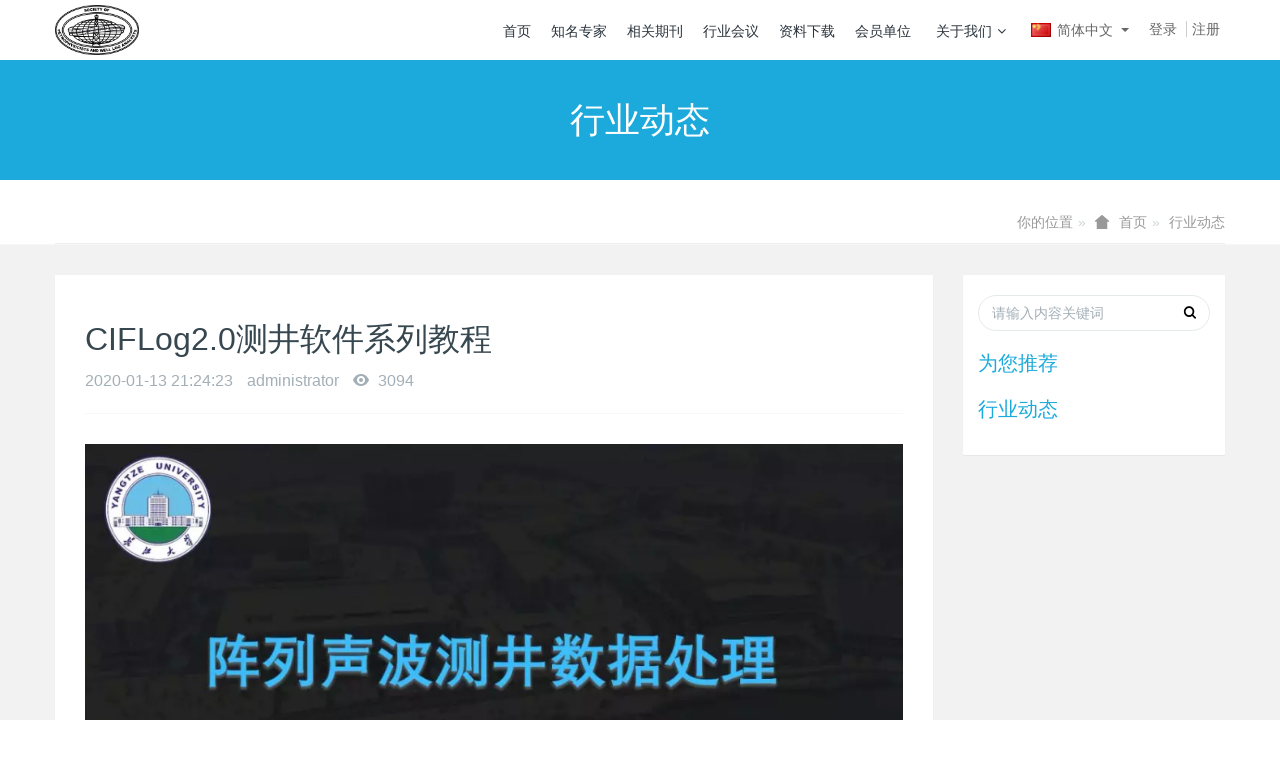

--- FILE ---
content_type: text/html;charset=UTF-8
request_url: http://www.spwla-swchina.org.cn/industryNews/shownews.php?id=202
body_size: 6587
content:

<!DOCTYPE HTML>
<html class="" >
<head>
<meta charset="utf-8">
<meta name="renderer" content="webkit">
<meta http-equiv="X-UA-Compatible" content="IE=edge,chrome=1">
<meta name="viewport" content="width=device-width,initial-scale=1.0,maximum-scale=1.0,user-scalable=0,minimal-ui">
<meta name="format-detection" content="telephone=no">
<title>CIFLog2.0测井软件系列教程-swchina</title>
<meta name="description" content="视频链接：https://v.qq.com/x/page/f3045z3gobn.htmlCIFLog软件中的阵列声波处理模块能够处理如XMAC、DSI，MPAL等多极子声波测井资料。点击【任务栏-成像测井-阵列声波处理解释系统】即可运行该模块。选择数据源后，系统会自动识别仪器类型。阵列声波处理界面主要包括：工具栏、方法面板、输入曲线及参数设置面板、输出曲线面板、绘图工具栏以及绘图窗口。方法面板显">
<meta name="keywords" content="spwla">
<meta name="generator" content="MetInfo 6.2.0" data-variable="http://www.spwla-swchina.org.cn/|cn|cn|metv6s|2|83|202" data-user_name="">
<link href="http://www.spwla-swchina.org.cn/favicon.ico" rel="shortcut icon" type="image/x-icon">
<link rel="stylesheet" type="text/css" href="http://www.spwla-swchina.org.cn/public/ui/v2/static/css/basic.css?1552035905">
<link rel="stylesheet" type="text/css" href="http://www.spwla-swchina.org.cn/templates/metv6s/cache/common.css?1573130880">
<script  type="text/javascript">
var _hmt = _hmt || [];
(function() {
  var hm = document.createElement("script");
  hm.src = "https://hm.baidu.com/hm.js?0c46de0e0f91f53539ade960569296e5";
  var s = document.getElementsByTagName("script")[0]; 
  s.parentNode.insertBefore(hm, s);
})();
</script>
<style>
body{
    background-color: !important;font-family: !important;}
h1,h2,h3,h4,h5,h6{font-family: !important;}
</style>
<!--[if lte IE 9]>
<script src="http://www.spwla-swchina.org.cn/public/ui/v2/static/js/lteie9.js"></script>
<![endif]-->
</head>
<!--[if lte IE 8]>
<div class="text-xs-center m-b-0 bg-blue-grey-100 alert">
    <button type="button" class="close" aria-label="Close" data-dismiss="alert">
        <span aria-hidden="true">×</span>
    </button>
    你正在使用一个 <strong>过时</strong> 的浏览器。请 <a href=https://browsehappy.com/ target=_blank>升级您的浏览器</a>，以提高您的体验。</div>
<![endif]-->
<body>
<header class='met-head' m-id='met_head' m-type="head_nav">
    <nav class="navbar navbar-default box-shadow-none met-nav">
        <div class="container">
            <div class="row">
                <div class='met-nav-btn'>
                                                                    <h3 hidden>swchina</h3>
                                        <div class="navbar-header pull-xs-left">
                        <a href="http://www.spwla-swchina.org.cn/" class="met-logo vertical-align block pull-xs-left" title="swchina">
                            <div class="vertical-align-middle">
                                <img src="http://www.spwla-swchina.org.cn/upload/201905/1559205175.png" alt="swchina"></div>
                        </a>
                    </div>
                    <button type="button" class="navbar-toggler hamburger hamburger-close collapsed p-x-5 p-y-0 met-nav-toggler" data-target="#met-nav-collapse" data-toggle="collapse">
                        <span class="sr-only"></span>
                        <span class="hamburger-bar"></span>
                    </button>
                                            <button type="button" class="navbar-toggler collapsed m-0 p-x-5 p-y-0 met-head-user-toggler" data-target="#met-head-user-collapse" data-toggle="collapse"> <i class="icon wb-user-circle" aria-hidden="true"></i>
                    </button>
                                    </div>
                <div class="collapse navbar-collapse navbar-collapse-toolbar pull-md-right p-0" id='met-head-user-collapse'>
                                                                    <ul class="navbar-nav pull-md-right vertical-align p-l-0 m-b-0 met-head-user no-login text-xs-center" m-id="member" m-type="member">
                        <li class=" text-xs-center vertical-align-middle animation-slide-top">
                            <a href="http://www.spwla-swchina.org.cn/member/login.php?lang=cn" class="met_navbtn">登录</a>
                            <a href="http://www.spwla-swchina.org.cn/member/register_include.php?lang=cn" class="met_navbtn">注册</a>
                        </li>
                    </ul>
                                                            <div class="metlang m-l-15 pull-md-right text-xs-center">
                                                                                <div class="met-langlist vertical-align" m-type="lang" m-id="lang">
                            <div class="inline-block  dropdown">
                                                                                                                                                                        <span data-toggle="dropdown" class="met_navbtn dropdown-toggle">
                                                                            <img src="http://www.spwla-swchina.org.cn/public/images/flag/cn.gif" alt="简体中文" width="20">
                                                                        <span>简体中文</span>
                                </span>
                                                                                                                                                                    <ul class="dropdown-menu dropdown-menu-right animate animate-reverse" id="met-langlist-dropdown" role="menu">
                                                                        <a href="http://www.spwla-swchina.org.cn/" title="简体中文"      class='dropdown-item'>
                                                                                    <img src="http://www.spwla-swchina.org.cn/public/images/flag/cn.gif" alt="简体中文" width="20">
                                                                                简体中文                                    </a>
                                                                        <a href="http://www.spwla-swchina.org.cn/index.php?lang=en" title="English"     target="_blank" class='dropdown-item'>
                                                                                    <img src="http://www.spwla-swchina.org.cn/public/images/flag/en.gif" alt="English" width="20">
                                                                                English                                    </a>
                                                                    </ul>
                                                            </div>
                        </div>
                                            </div>
                </div>
                <div class="collapse navbar-collapse navbar-collapse-toolbar pull-md-right p-0" id="met-nav-collapse">
                    <ul class="nav navbar-nav navlist">
                        <li class='nav-item'>
                            <a href="http://www.spwla-swchina.org.cn/" title="首页" class="nav-link
                                                            ">首页</a>
                        </li>
                                                                            <li class='nav-item'>
                            <a href="http://www.spwla-swchina.org.cn/scholar/" target='_self' title="知名专家" class="nav-link ">知名专家</a>
                        </li>
                                                                                                    <li class='nav-item'>
                            <a href="http://www.spwla-swchina.org.cn/journal/" target='_self' title="相关期刊" class="nav-link ">相关期刊</a>
                        </li>
                                                                                                    <li class='nav-item'>
                            <a href="http://www.spwla-swchina.org.cn/symposium/" target='_self' title="行业会议" class="nav-link ">行业会议</a>
                        </li>
                                                                                                    <li class='nav-item'>
                            <a href="http://www.spwla-swchina.org.cn/download/" target='_self' title="资料下载" class="nav-link ">资料下载</a>
                        </li>
                                                                                                    <li class='nav-item'>
                            <a href="http://www.spwla-swchina.org.cn/membership/" target='_self' title="会员单位" class="nav-link ">会员单位</a>
                        </li>
                                                                                                    <li class="nav-item dropdown m-l-5">
                                                            <a
                                href="http://www.spwla-swchina.org.cn/about/"
                                title="关于我们"
                                target='_self'                                class="nav-link dropdown-toggle "
                                data-toggle="dropdown" data-hover="dropdown"
                            >
                                                        关于我们<span class="fa fa-angle-down p-l-5"></span></a>
                                                            <div class="dropdown-menu dropdown-menu-right dropdown-menu-bullet animate animate-reverse">
                                                                                                                                                                <a href="http://www.spwla-swchina.org.cn/about/show.php?id=76" target='_self' title="西南分会" class='dropdown-item '>西南分会</a>
                                                                                                                                    <a href="http://www.spwla-swchina.org.cn/about/show.php?id=78" target='_self' title="组织机构" class='dropdown-item '>组织机构</a>
                                                                                                                                    <a href="http://www.spwla-swchina.org.cn/about/show.php?id=104" target='_self' title="成员单位" class='dropdown-item '>成员单位</a>
                                                                                                                                    <a href="http://www.spwla-swchina.org.cn/about/show.php?id=77" target='_self' title="通讯地址" class='dropdown-item '>通讯地址</a>
                                                                                            </div>
                        </li>
                                                                    </ul>
                </div>
            </div>
        </div>
    </nav>
</header>
        <div class="met-banner-ny vertical-align text-center" m-id="banner">
                <h3 class="vertical-align-middle">行业动态</h3>
    </div>
        <section class="met-crumbs hidden-sm-down" m-id='met_position' m-type='nocontent'>
    <div class="container">
        <div class="row">
            <div class="border-bottom clearfix">
                <ol class="breadcrumb m-b-0 subcolumn-crumbs breadcrumb-arrow">
                    <li class='breadcrumb-item'>
                        你的位置                    </li>
                    <li class='breadcrumb-item'>
                        <a href="http://www.spwla-swchina.org.cn/" title="首页" class='icon wb-home'>首页</a>
                    </li>
                                                                    <li class='breadcrumb-item'>
                            <a href="http://www.spwla-swchina.org.cn/industryNews/" title="行业动态" class=''>行业动态</a>
                        </li>
                                                                                                                                                </ol>
            </div>
        </div>
    </div>
</section>
        <main class="met-shownews animsition">
    <div class="container">
        <div class="row">
            <div class="col-md-9 met-shownews-body" m-id="noset">
                <div class="row">
                    <section class="details-title">
                        <h1 class='m-t-10 m-b-5'>CIFLog2.0测井软件系列教程</h1>
                        <div class="info font-weight-300">
                            <span>2020-01-13 21:24:23</span>
                            <span>administrator</span>
                            <span>
                                <i class="icon wb-eye m-r-5" aria-hidden="true"></i>
                                3094                            </span>
                        </div>
                    </section>
                    <section class="met-editor clearfix">
                        <p style="text-align: center;"><img src="http://www.spwla-swchina.org.cn/upload/202001/1578921686642850.png" title="1578921686642850.png" width="undefined" height="undefined" data-width="undefined" data-height="undefined" alt="image.png"/></p><p>视频链接：<a href="https://v.qq.com/x/page/f3045z3gobn.html" target="_blank" title="">https://v.qq.com/x/page/f3045z3gobn.html</a></p><p><span style="font-family: 微软雅黑, sans-serif; letter-spacing: 0.544px; text-align: justify; text-indent: 37px;">CIFLog软件中的阵列声波处理模块能够处理如XMAC、DSI，MPAL等多极子声波测井资料。</span></p><p style="margin-bottom: 0px; padding: 0px; max-width: 100%; clear: both; min-height: 1em; font-family: -apple-system-font, BlinkMacSystemFont, " helvetica="" pingfang="" hiragino="" sans="" microsoft="" yahei="" font-size:="" letter-spacing:="" text-align:="" white-space:="" text-indent:="" overflow-wrap:="" break-word=""><span style="margin: 0px; padding: 0px; max-width: 100%; font-family: 微软雅黑, sans-serif; font-size: 16px; overflow-wrap: break-word !important;">点击【任务栏-成像测井-阵列声波处理解释系统】即可运行该模块。</span></p><p style="margin-bottom: 0px; padding: 0px; max-width: 100%; clear: both; min-height: 1em; font-family: -apple-system-font, BlinkMacSystemFont, " helvetica="" pingfang="" hiragino="" sans="" microsoft="" yahei="" font-size:="" letter-spacing:="" text-align:="" white-space:="" text-indent:="" overflow-wrap:="" break-word=""><span style="margin: 0px; padding: 0px; max-width: 100%; font-family: 微软雅黑, sans-serif; font-size: 16px; overflow-wrap: break-word !important;">选择数据源后，系统会自动识别仪器类型。阵列声波处理界面主要包括：工具栏、方法面板、输入曲线及参数设置面板、输出曲线面板、绘图工具栏以及绘图窗口。</span></p><p style="margin-bottom: 0px; padding: 0px; max-width: 100%; clear: both; min-height: 1em; font-family: -apple-system-font, BlinkMacSystemFont, " helvetica="" pingfang="" hiragino="" sans="" microsoft="" yahei="" font-size:="" letter-spacing:="" text-align:="" white-space:="" text-indent:="" overflow-wrap:="" break-word=""><span style="margin: 0px; padding: 0px; max-width: 100%; font-family: 微软雅黑, sans-serif; font-size: 15px; overflow-wrap: break-word !important;">方法面板显示选定阵列声波仪器后所包含的处理模块，处理模块主要有时差分析、幅度衰减分析、岩石力学分析、各向异性分析、斯通利波渗透率计算。</span></p><p style="margin-bottom: 0px; padding: 0px; max-width: 100%; clear: both; min-height: 1em; font-family: -apple-system-font, BlinkMacSystemFont, " helvetica="" pingfang="" hiragino="" sans="" microsoft="" yahei="" font-size:="" letter-spacing:="" text-align:="" white-space:="" text-indent:="" overflow-wrap:="" break-word=""><span style="margin: 0px; padding: 0px; max-width: 100%; font-family: 微软雅黑, sans-serif; font-size: 15px; overflow-wrap: break-word !important;">输入曲线面板主要用来设置处理时所需要的曲线。</span></p><p style="margin-bottom: 0px; padding: 0px; max-width: 100%; clear: both; min-height: 1em; font-family: -apple-system-font, BlinkMacSystemFont, " helvetica="" pingfang="" hiragino="" sans="" microsoft="" yahei="" font-size:="" letter-spacing:="" text-align:="" white-space:="" text-indent:="" overflow-wrap:="" break-word=""><span style="margin: 0px; padding: 0px; max-width: 100%; font-family: 微软雅黑, sans-serif; font-size: 15px; overflow-wrap: break-word !important;">输出曲线面板主要用来设置处理输出的曲线。</span></p><p style="margin-bottom: 0px; padding: 0px; max-width: 100%; clear: both; min-height: 1em; font-family: -apple-system-font, BlinkMacSystemFont, " helvetica="" pingfang="" hiragino="" sans="" microsoft="" yahei="" font-size:="" letter-spacing:="" text-align:="" white-space:="" text-indent:="" overflow-wrap:="" break-word=""><span style="margin: 0px; padding: 0px; max-width: 100%; font-family: 微软雅黑, sans-serif; font-size: 15px; overflow-wrap: break-word !important;">处理参数主要包括处理井段、处理模式、处理参数以及默认参数。</span></p><p style="margin-bottom: 0px; padding: 0px; max-width: 100%; clear: both; min-height: 1em; font-family: -apple-system-font, BlinkMacSystemFont, " helvetica="" pingfang="" hiragino="" sans="" microsoft="" yahei="" font-size:="" letter-spacing:="" text-align:="" white-space:="" text-indent:="" overflow-wrap:="" break-word=""><span style="margin: 0px; padding: 0px; max-width: 100%; font-family: 微软雅黑, sans-serif; font-size: 15px; overflow-wrap: break-word !important;">在时差分析模块中可以分别提取地层纵波、横波、斯通利波以及偶极横波时差。在这个窗口中，还具有波形分析、频谱分析以及交互性提取时差功能。</span></p><p style="margin-bottom: 0px; padding: 0px; max-width: 100%; clear: both; min-height: 1em; font-family: -apple-system-font, BlinkMacSystemFont, " helvetica="" pingfang="" hiragino="" sans="" microsoft="" yahei="" font-size:="" letter-spacing:="" text-align:="" white-space:="" text-indent:="" overflow-wrap:="" break-word=""><span style="margin: 0px; padding: 0px; max-width: 100%; font-family: 微软雅黑, sans-serif; font-size: 15px; overflow-wrap: break-word !important;"><br/></span></p><p style="margin-bottom: 0px; padding: 0px; max-width: 100%; clear: both; min-height: 1em; font-family: -apple-system-font, BlinkMacSystemFont, " helvetica="" pingfang="" hiragino="" sans="" microsoft="" yahei="" font-size:="" letter-spacing:="" text-align:="" white-space:="" text-indent:="" overflow-wrap:="" break-word=""><span style="margin: 0px; padding: 0px; max-width: 100%; font-family: 微软雅黑, sans-serif; font-size: 15px; overflow-wrap: break-word !important;">来源：<a href="https://mp.weixin.qq.com/s?__biz=MzIyNjM3MzAwOQ==&mid=2247484634&idx=5&sn=11e81570c246165ff630083aa80fda90&chksm=e8703824df07b13247e0d75f476e942d2a5272545e6bb559876fc9dc633fda52dc1d321dad01&mpshare=1&scene=1&srcid=&sharer_sharetime=1578920757044&sharer_shareid=32f03641bf4f2e4b63bd3de84cdd6672&key=ee32326f404002f88c61c2c987f2cef92e74773274cdf6aec164961ade01b7099c55631fa1ba6d1b92f5762e85915db12649d29a911bdd2b7a376965fa7eb6087aa5a6670f9920995fdc6a9a34fa8c95&ascene=1&uin=MjAzODMxMDQxMw%3D%3D&devicetype=Windows+10&version=6208006a&lang=zh_CN&exportkey=A29zAAqA8uBq7M5Dhw3imBQ%3D&pass_ticket=gzdEzlPcbnDHAWdH8y0El1AO3NSXLRv17LkXn%2Fa87gH09iQhZVoX55tXRPJbYywp" title="">https://mp.weixin.qq.com/s?__biz=MzIyNjM3MzAwOQ==&amp;mid=2247484634&amp;idx=5&amp;sn=11e81570c246165ff630083aa80fda90&amp;chksm=e8703824df07b13247e0d75f476e942d2a5272545e6bb559876fc9dc633fda52dc1d321dad01&amp;mpshare=1&amp;scene=1&amp;srcid=&amp;sharer_sharetime=1578920757044&amp;sharer_shareid=32f03641bf4f2e4b63bd3de84cdd6672&amp;key=ee32326f404002f88c61c2c987f2cef92e74773274cdf6aec164961ade01b7099c55631fa1ba6d1b92f5762e85915db12649d29a911bdd2b7a376965fa7eb6087aa5a6670f9920995fdc6a9a34fa8c95&amp;ascene=1&amp;uin=MjAzODMxMDQxMw%3D%3D&amp;devicetype=Windows+10&amp;version=6208006a&amp;lang=zh_CN&amp;exportkey=A29zAAqA8uBq7M5Dhw3imBQ%3D&amp;pass_ticket=gzdEzlPcbnDHAWdH8y0El1AO3NSXLRv17LkXn%2Fa87gH09iQhZVoX55tXRPJbYywp</a></span></p><p><br/></p>                    </section>
                                            <div class='met-page met-shownews-footer border-top1' >
                        <ul class="pagination block blocks-2 p-t-20">
                            <li class='page-item m-b-0 '>
                                <a href='    http://www.spwla-swchina.org.cn/industryNews/shownews.php?id=203' title="2019年第6期Petrophysics论文摘要翻译" class='page-link text-truncate'>
                                    上一篇                                    <span aria-hidden="true" class='hidden-xs-down'>:     2019年第6期Petrophysics论文摘要翻译</span>
                                </a>
                            </li>
                            <li class='page-item m-b-0 '>
                                <a href='    http://www.spwla-swchina.org.cn/industryNews/shownews.php?id=201' title="我国将全面开放油气勘查开采市场" class='page-link pull-xs-right text-truncate'>
                                    下一篇                                    <span aria-hidden="true" class='hidden-xs-down'>:     我国将全面开放油气勘查开采市场</span>
                                </a>
                            </li>
                        </ul>
                    </div>
                </div>
            </div>
            <dv class="col-md-3">
                <div class="row">
                    <div class="met-bar" m-id="news_bar" m-type="nocontent">
                        <form class='sidebar-search' method='get' action="http://www.spwla-swchina.org.cn/search/search.php">
                            <input type='hidden' name='lang' value='cn' />
                            <input type='hidden' name='class1' value='83' />
                            <div class="form-group">
                                <div class="input-search">
                                    <button type="submit" class="input-search-btn">
                                        <i class="icon wb-search" aria-hidden="true"></i>
                                    </button>
                                    <input type="text" class="form-control" name="searchword" placeholder="请输入内容关键词">
                                </div>
                            </div>
                        </form>
                                                    <div class="sidebar-news-list recommend">
                            <h3 class=' font-weight-300 m-0'>为您推荐</h3>
                            <ul class="list-group list-group-bordered m-t-10 m-b-0">
                                                            </ul>
                        </div>
                                                                            <ul class="column list-icons">
                                                        <li>
                                <a href="http://www.spwla-swchina.org.cn/industryNews/" title="行业动态" class="active" target='_self'><h3 class="font-weight-300">行业动态</h3></a>
                            </li>
                                                                                </ul>
                                            </div>
                </div>
            </div>
        </div>
    </div>
</main>
<footer class='met-foot-info p-y-20 border-top1' m-id='met_foot' m-type="foot">
    <div class="met-footnav text-xs-center p-b-20" m-id='noset' m-type='foot_nav'>
    <div class="container">
        <div class="row" style="margin:auto;">
            <div class="col-lg-2 col-md-12 col-xs-12" style="width:20%" >
                <a href="https://www.cosl.com.cn/"> <img src="http://www.spwla-swchina.org.cn/upload/201906/cols-logo.jpg"></a>
            </div>
            <div class="col-lg-2 col-md-12 col-xs-12" style="width:20%" >
                <a href="http://www.sinozkhc.com/sy" >
                    <img src="http://www.spwla-swchina.org.cn/upload/logo/sinozkhc-logo.png" style="padding-top:20px;" height="110">
                </a>
            </div>
            <div class="col-lg-2 col-md-12 col-xs-12" style="width:20%" >
                <a href="https://www.oleumtech.com.cn/sy">
                    <img src="http://www.spwla-swchina.org.cn/upload/logo/oleum-logo.jpg" style="padding-top:20px;" height="110">
                </a>
            </div>
            <div class="col-lg-2 col-md-12 col-xs-12" style="width:20%" >
                <a href="http://sripe.sinopec.com/sripe/">
                    <img src="http://www.spwla-swchina.org.cn/upload/logo/sinopec-logo.png" style="padding-top:10px;" height="110">
                </a>
            </div>
			      <div class="col-lg-2 col-md-12 col-xs-12" style="width:20%" >
                <a href="https://www.limecho.com/">
                    <img src="http://www.spwla-swchina.org.cn/upload/logo/limecho-logo.png" style="padding-top:40px;" height="110">
                </a>
            </div>
             <div class="row" style="margin:auto;">
            <div class="col-lg-2 col-md-12 col-xs-12" style="width:20%" >
                <a> <img src="http://www.spwla-swchina.org.cn/upload/logo/sanlan-logo.png" style="padding-top:20px;" height="110">
                </a>
            </div>
            <div class="col-lg-2 col-md-12 col-xs-12" style="width:20%" >
                <a href="http://22.cetc.com.cn/">
                    <img src="http://www.spwla-swchina.org.cn/upload/logo/22-logo.png" style="padding-top:20px;" height="110">
                </a>
            </div>
            <div class="col-lg-2 col-md-12 col-xs-12" style="width:20%" >
                <a>
                    <img src="http://www.spwla-swchina.org.cn/upload/logo/jiuju-logo.png" style="padding-top:20px;" height="110">
                </a>
            </div>
            <div class="col-lg-2 col-md-12 col-xs-12" style="width:20%" >
                <a>
                    <img src="http://www.spwla-swchina.org.cn/upload/logo/huayu-logo.png" style="padding-top:10px;" height="110">
                </a>
            </div>
			      <div class="col-lg-2 col-md-12 col-xs-12" style="width:20%" >
                <a>
                    <img src="http://www.spwla-swchina.org.cn/upload/logo/newman-logo.png" style="padding-top:40px;" height="110">
                </a>
            </div>
        </div>
    </div>
</div>
            <div class="copy p-y-10 border-top1">
        <div class="container text-xs-center">
                            <div><a href="https://www.spwla.org/">SPWLA</a><br/>国际油藏岩石物理与测井分析家学会--西南分会 2019</div>
                                                                        <div><p>©2019 SPWLA-Southwest Chapter <br/><a href="http://www.beian.miit.gov.cn">蜀ICP备19021111号</a></p></div>
                        <!--div class="powered_by_metinfo">Powered by <b><a href=https://www.metinfo.cn target=_blank title="CMS">MetInfo 6.2.0</a></b> &copy;2008-2026 &nbsp;<a href=https://www.mituo.cn target=_blank title="米拓建站">mituo.cn</a></div-->
                                                    </div>
        </div>
    </div>
</footer>

<input type="hidden" name="met_lazyloadbg" value="">
<script src="http://www.spwla-swchina.org.cn/public/ui/v2/static/js/basic.js?1552388284" data-js_url="http://www.spwla-swchina.org.cn/templates/metv6s/cache/common.js?1577280454" id="met-page-js"></script>
<script src="http://www.spwla-swchina.org.cn/cache/lang_json_cn.js?1766209537"></script>
</body>
</html>


--- FILE ---
content_type: text/html;charset=utf-8
request_url: http://www.spwla-swchina.org.cn/hits?lang=cn&type=news&vid=202&list=0
body_size: 53
content:
document.write('3095')

--- FILE ---
content_type: application/javascript
request_url: http://www.spwla-swchina.org.cn/cache/lang_json_cn.js?1766209537
body_size: 1861
content:
window.METLANG = {"searchall":"整站搜索","search":"搜索","home":"首页","error":"读取数据错误","success":"操作成功!","Info1":"MetInfo|米拓企业建站系统","Info2":"企业建站程序","Info3":"企业网站建设","Colunm":"栏目名称","Title":"标题","Content":"内容","Hits":"点击次数","UpdateTime":"更新时间","Detail":"查看详细","Close":"关闭","Online":"在线交流","Online_tips":"点击可隐藏","Noinfo":"没有了","Buy":"购买反馈","ProductTitle":"产品名称","ImgTitle":"图片名称","BigPicture":"查看大图","ProductSearch":"产品搜索","Nolimit":"不限","imgSearch":"图片搜索","displayimg":"展示图片","defualt":"默认","initext1":"立即搜索","saechplaceholder":"请输入关键词","drxtop":"顶","drxhot":"热","drxnew":"新","colmnmore":"更多分类","fliptext1":"查看更多","fliptext2":"加载中...","downloadtext1":"下载","downloadtext2":"次访问","jobtext1":"人","foottext1":"电话","foottext2":"地图","foottext3":"留言","foottext4":"首页","foottext5":"电脑版","foottext6":"触屏版","navtext1":"导航栏目","nettext2":"文章内容","nettext3":"产品详情","nettext4":"资料详情","nettext5":"图片详情","nettext6":"职位详情","tagweb":"标签","formerror1":"请填写此字段。","formerror2":"请从这些选项中选择一个。","formerror3":"请输入正确的手机号码。","formerror4":"请输入正确的Email地址。","formerror5":"两次输入的密码不一致，请重新输入。","formerror6":"请输入至少&metinfo&个字符。","formerror7":"输入不能超过&metinfo&个字符。","formerror8":"输入的字符数必须在&metinfo&之间。","read":"阅读","switching_category":"切换类目","js46":"不能重复","opfailed":"操作失败","opsuccess":"操作成功","authen":"已认证","usercheckok":"验证成功！"}